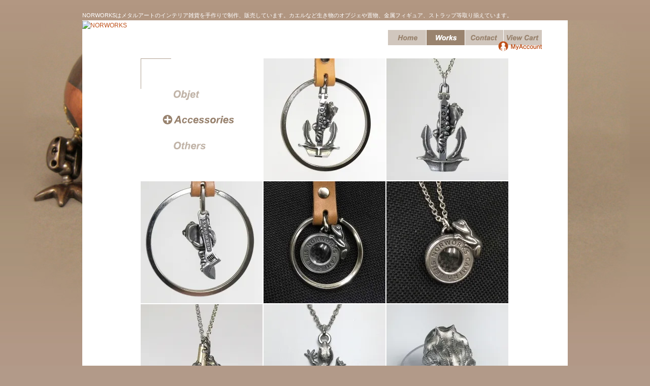

--- FILE ---
content_type: text/html; charset=EUC-JP
request_url: http://works.norworks.jp/?mode=cate&cbid=960537&csid=0&page=1
body_size: 3673
content:
<!DOCTYPE html PUBLIC "-//W3C//DTD XHTML 1.0 Transitional//EN" "http://www.w3.org/TR/xhtml1/DTD/xhtml1-transitional.dtd">
<html xmlns:og="http://ogp.me/ns#" xmlns:fb="http://www.facebook.com/2008/fbml" xmlns:mixi="http://mixi-platform.com/ns#" xmlns="http://www.w3.org/1999/xhtml" xml:lang="ja" lang="ja" dir="ltr">
<head>
<meta http-equiv="content-type" content="text/html; charset=euc-jp" />
<meta http-equiv="X-UA-Compatible" content="IE=edge,chrome=1" />
<title>アクセサリー Accessories｜作品 Works｜インテリアメタルアート NORWORKS（ノアワークス）</title>
<meta name="Keywords" content="鍛金, 金属工芸, 中野範章, ストラップ, ペンダント, キーリング, キーホルダー" />
<meta name="Description" content="NORWORKS（ノアワークス）のインテリアメタルアート作品アクセサリーページです。" />
<meta name="Author" content="NORWORKS" />
<meta name="Copyright" content="NORWORKS" />
<meta http-equiv="content-style-type" content="text/css" />
<meta http-equiv="content-script-type" content="text/javascript" />
<link rel="stylesheet" href="https://img02.shop-pro.jp/PA01127/620/css/1/index.css?cmsp_timestamp=20230522135349" type="text/css" />

<link rel="alternate" type="application/rss+xml" title="rss" href="http://works.norworks.jp/?mode=rss" />
<script type="text/javascript" src="//ajax.googleapis.com/ajax/libs/jquery/1.7.2/jquery.min.js" ></script>
<meta property="og:title" content="アクセサリー Accessories｜作品 Works｜インテリアメタルアート NORWORKS（ノアワークス）" />
<meta property="og:description" content="NORWORKS（ノアワークス）のインテリアメタルアート作品アクセサリーページです。" />
<meta property="og:url" content="http://works.norworks.jp?mode=cate&cbid=960537&csid=0&page=1" />
<meta property="og:site_name" content="NORWORKS" />
<meta property="og:image" content=""/>
<script>
  var Colorme = {"page":"product_list","shop":{"account_id":"PA01127620","title":"NORWORKS"},"basket":{"total_price":0,"items":[]},"customer":{"id":null}};

  (function() {
    function insertScriptTags() {
      var scriptTagDetails = [];
      var entry = document.getElementsByTagName('script')[0];

      scriptTagDetails.forEach(function(tagDetail) {
        var script = document.createElement('script');

        script.type = 'text/javascript';
        script.src = tagDetail.src;
        script.async = true;

        if( tagDetail.integrity ) {
          script.integrity = tagDetail.integrity;
          script.setAttribute('crossorigin', 'anonymous');
        }

        entry.parentNode.insertBefore(script, entry);
      })
    }

    window.addEventListener('load', insertScriptTags, false);
  })();
</script>
<script async src="https://zen.one/analytics.js"></script>
</head>
<body>
<meta name="colorme-acc-payload" content="?st=1&pt=10028&ut=960537,0&at=PA01127620&v=20260122022716&re=&cn=ee1dc38eabe3257f9592f0e7a9d43533" width="1" height="1" alt="" /><script>!function(){"use strict";Array.prototype.slice.call(document.getElementsByTagName("script")).filter((function(t){return t.src&&t.src.match(new RegExp("dist/acc-track.js$"))})).forEach((function(t){return document.body.removeChild(t)})),function t(c){var r=arguments.length>1&&void 0!==arguments[1]?arguments[1]:0;if(!(r>=c.length)){var e=document.createElement("script");e.onerror=function(){return t(c,r+1)},e.src="https://"+c[r]+"/dist/acc-track.js?rev=3",document.body.appendChild(e)}}(["acclog001.shop-pro.jp","acclog002.shop-pro.jp"])}();</script><script type="text/javascript">
  // viewport
  var viewport = document.createElement('meta');
  viewport.setAttribute('name', 'viewport');
  viewport.setAttribute('content', 'width=device-width, maximum-scale=1.0, user-scalable=yes');
  document.getElementsByTagName('head')[0].appendChild(viewport);
</script>

<script src="https://ajax.googleapis.com/ajax/libs/jquery/3.3.1/jquery.min.js"></script>
<script src="https://cdnjs.cloudflare.com/ajax/libs/gsap/latest/TweenMax.min.js"></script>
<script type="text/Javascript" src="http://www.norworks.jp/js/common.js"></script>

<body id="top">
<div id="top-bg">


<div id="container">


<div id="header">
	<p class="tagline">NORWORKSはメタルアートのインテリア雑貨を手作りで制作、販売しています。カエルなど生き物のオブジェや置物、金属フィギュア、ストラップ等取り揃えています。</p>

    <p id="logo"><a href="http://www.norworks.jp/"><img src="http://www.norworks.jp/images/common/img_logo.gif" alt="NORWORKS" /></a></p>
    <div class="btngnav">
      <a class="btngnav-trigger" href="javascript:void(0)">
        <span></span>
        <span></span>
        <span></span>
      </a>
    </div>
    

    <nav class="gnavwrap">

    <p class="myaccount"><a href="http://works.norworks.jp/?mode=myaccount"><img src="http://www.norworks.jp/images/works/btn_account.png" alt="マイアカウント" class="js_rollover" width="87" /></a></p>

    <ul id="navi" class="clearfix">
      <li><a href="http://www.norworks.jp/" id="navi1">Home</a></li>
        <li id="act"><a href="http://works.norworks.jp/" id="navi2">Works</a></li>
        <li><a href="https://chicappa-norworks.ssl-lolipop.jp/ssl/inquiry/" id="navi5">Contact</a></li>
        <li><a href="https://norworks.shop-pro.jp/cart/proxy/basket?shop_id=PA01127620&shop_domain=works.norworks.jp" id="navi6">View Cart</a></li>
    </ul>
    </nav>
    
</div>



<div id="works-thum" class="main">
	<div class="works-navi">
    	        	<p><a href="http://works.norworks.jp/?mode=cate&cbid=956793&csid=0"><img src="http://www.norworks.jp/images/works/btn_objet.gif" alt="オブジェ Objet" class="js_rollover" /></a></p>
                  
                	<h1><img src="http://www.norworks.jp/images/works/btn_accessories_on.gif" alt="アクセサリー Accessories" /></h1>
                
                    <p><a href="http://works.norworks.jp/?mode=cate&cbid=973533&csid=0"><img src="http://www.norworks.jp/images/works/btn_others.gif" alt="その他 Others" class="js_rollover" /></a></p>
            </div>
  
<ul>
    <li class="js-height"><a href="?pid=105192928"><img src="https://img02.shop-pro.jp/PA01127/620/product/105192928_th.jpg?cmsp_timestamp=20190807230442" alt="イカリカエル キーリング" class="css_rollover" /></a></li>
    <li class="js-height"><a href="?pid=105193080"><img src="https://img02.shop-pro.jp/PA01127/620/product/105193080_th.jpg?cmsp_timestamp=20190807221821" alt="イカリカエル ペンダント" class="css_rollover" /></a></li>
    <li class="js-height"><a href="?pid=105193544"><img src="https://img02.shop-pro.jp/PA01127/620/product/105193544_th.jpg?cmsp_timestamp=20190625104646" alt="レンチカエル キーリング" class="css_rollover" /></a></li>
    <li class="js-height"><a href="?pid=137780388"><img src="https://img02.shop-pro.jp/PA01127/620/product/137780388_th.jpg?cmsp_timestamp=20181205111603" alt="カエルレンズキーリング" class="css_rollover" /></a></li>
    <li class="js-height"><a href="?pid=137781156"><img src="https://img02.shop-pro.jp/PA01127/620/product/137781156_th.jpg?cmsp_timestamp=20181205112309" alt="カエルレンズペンダント" class="css_rollover" /></a></li>
    <li class="js-height"><a href="?pid=144207718"><img src="https://img02.shop-pro.jp/PA01127/620/product/144207718_th.jpg?cmsp_timestamp=20190705120638" alt="ホイッスルカエルペンダント" class="css_rollover" /></a></li>
    <li class="js-height"><a href="?pid=145094221"><img src="https://img02.shop-pro.jp/PA01127/620/product/145094221_th.jpg?cmsp_timestamp=20190822130709" alt="ヒョウモントカゲモドキ ペンダント02" class="css_rollover" /></a></li>
    <li class="js-height"><a href="?pid=145292095"><img src="https://img02.shop-pro.jp/PA01127/620/product/145292095_th.jpg?cmsp_timestamp=20190902174613" alt="アマゾンツノガエルピンズ" class="css_rollover" /></a></li>
    <li class="js-height"><a href="?pid=145292471"><img src="https://img02.shop-pro.jp/PA01127/620/product/145292471_th.jpg?cmsp_timestamp=20190902180145" alt="ヒョウモントカゲモドキ キーリング02" class="css_rollover" /></a></li>
    <li class="js-height"><a href="?pid=94181943"><img src="https://img02.shop-pro.jp/PA01127/620/product/94181943_th.jpg?cmsp_timestamp=20190821111846" alt="歯車蛙ペンダント01" class="css_rollover" /></a></li>

    <li class="list-link">
        <ul>
                            <li><a href="?mode=cate&cbid=960537&csid=0&page=2"><img src="http://www.norworks.jp/images/works/btn_list_next.gif" alt="次へ Next" class="css_rollover" /></a></li>
                </ul>
    </li>


</ul>

</div>

<script type="text/javascript">
  (function() {

    //一時
    if ($(window).width()<480) {
    $(".list-link, .works-navi").css("height",$(".js-height").eq(0).width());
    }
  })();
</script>

<div id="footer">
	<ul>
    <li><a href="http://works.norworks.jp/?mode=sk">特定商取引法に基づく表記</a></li>
    <li><a href="http://works.norworks.jp/?mode=sk#payment">支払方法</a></li>
    <li><a href="http://works.norworks.jp/?mode=sk#delivery">配送方法・送料</a></li>
    <li class="end"><a href="http://works.norworks.jp/?mode=privacy">プライバシーポリシー</a></li>
    </ul>
<p>(C)2004 NORWORKS.ALL RIGHTS RESERVED.</p>    
</div>




</div>



</div>
</div>
<script type="text/javascript">

  var _gaq = _gaq || [];
  _gaq.push(['_setAccount', 'UA-22427776-1']);
  _gaq.push(['_trackPageview']);

  (function() {
    var ga = document.createElement('script'); ga.type = 'text/javascript'; ga.async = true;
    ga.src = ('https:' == document.location.protocol ? 'https://ssl' : 'http://www') + '.google-analytics.com/ga.js';
    var s = document.getElementsByTagName('script')[0]; s.parentNode.insertBefore(ga, s);
  })();

</script><script type="text/javascript" src="http://works.norworks.jp/js/cart.js" ></script>
<script type="text/javascript" src="http://works.norworks.jp/js/async_cart_in.js" ></script>
<script type="text/javascript" src="http://works.norworks.jp/js/product_stock.js" ></script>
<script type="text/javascript" src="http://works.norworks.jp/js/js.cookie.js" ></script>
<script type="text/javascript" src="http://works.norworks.jp/js/favorite_button.js" ></script>
</body></html>

--- FILE ---
content_type: text/css
request_url: http://www.norworks.jp/css/set.css
body_size: 230
content:
@charset "utf-8";

/*
	Site Name: 
	Description: style import
	Version: 
	Author: 
*/

/* Set Base Style
----------------------------------------- */

@import url("default.css"); /* initial setting */

@import "layout.css";/* layout style */
@import "module.css";/* common module style */

@import "base.css";/* base template style */

@import "sp.css" screen and (max-width: 480px);

--- FILE ---
content_type: text/css
request_url: http://www.norworks.jp/css/default.css
body_size: 1015
content:
@charset "utf-8";
/*
	Site Name: 
	Description: initial setting
	Version: 
	Author: 
*/

/*
===== CONTENTS ===========================================

	1: universal reset 
	2: body and base setting
		: general params
		: acronyms and abbreviations styles
	3: link setting

==========================================================
*/


/*
===== 1: universal reset =================================
*/

html, body, div, span, applet, object, iframe,
h1, h2, h3, h4, h5, h6, p, blockquote, pre,
a, abbr, acronym, address, big, cite, code,
del, dfn, em, font, ins, kbd, q, s, samp,
small, strike, strong, sub, sup, tt, var,
b, u, i, center,
dl, dt, dd, ol, ul, li,
fieldset, form, label, legend {
	margin: 0;
	padding: 0;
}

/*
===== 2: body and base setting ===========================
*/

body {
	text-align:center;/* box centering */
	font-size:13px;
	*font-size:81.25%;	
	font-family:'メイリオ','Meiryo','ヒラギノ角ゴ Pro W3','Hiragino Kaku Gothic Pro','ＭＳ Ｐゴシック','Osaka',sans-serif;
	margin: 0px;
	padding: 0px;
	background: #FFFFFF;
	color:#99836E;
}

/* general params
--------------------*/
h1, h2, h3, h4, h5, h6,
div, p, pre, ul, ol, dl, dt, dd,
address, form, blockquote{
	padding: 0;/* margin&padding reset */
	line-height: 1.5;/* base line height */
	text-align: left;
	display: block;
	margin: 0px;
}
table {margin : 0;empty-cells: show;}
hr,.areaAnchor,.anchor { display : none; }
img {
	border: none;/* img do not want a border */
	vertical-align: bottom;
}
li { list-style: none; }/* link do not want a dot */
textarea {
	font-size: 100%;
}
input,
textarea {
	font-family:'メイリオ','Meiryo','ヒラギノ角ゴ Pro W3','Hiragino Kaku Gothic Pro','ＭＳ Ｐゴシック','Osaka',sans-serif;
}	
/* acronyms and abbreviations styles 
-------------------------------------*/
acronym,abbr{cursor:help;}

/*
===== 3: form setting ===========================
*/
option{ padding-right:10px; }
*+html option{padding-right:0;}/* for IE7&Opera */
* html option{padding-right:0;}/* for IE6 */　　　

/*
===== 4: link setting ===========================
*/
a {
	color: #BE4F18;
	text-decoration: none;
}
a:link{
	color: #BE4F18;
	text-decoration: none;
}
a:visited{
	color: #BE4F18;
	text-decoration: none;
}
a:hover{
	color: #FFF;
	background:#BE4F18;
	text-decoration:none;
}
a:active{
	color: #BE4F18;
	text-decoration: none;
}

--- FILE ---
content_type: text/css
request_url: http://www.norworks.jp/css/layout.css
body_size: 1514
content:
@charset "utf-8";

/*
	Site Name: 
	Description: initial setting
	Version: 
	Author: 
*/

/*
===== CONTENTS ===========================================

	1: CONTAINER
	2: HEADER
	3: FOOTER
	4: NAVIGATION
	5: MAIN CONTENT

==========================================================
*/

/*
===== 1: CONTAINER ==========================================
*/
div#container {
	width: 956px;
	margin:0 auto;
	font-size: 12px;
}
.page {
	overflow: hidden;
	min-width: 980px;
	position: relative;
}

/*
===== 2: HEADER ==========================================
*/
div#header {
	margin-top: 40px;
	width: 956px;
	background-color: #FFFFFF;
	padding-bottom: 26px;
}
p.tagline {
	color: #FFFFFF;
	height: 1px;
	position: relative;
	top: -18px;
	font-size: 11px;
}
ul#navi {
	margin: 0 0 0 602px;
}	
ul#navi li {
	width: 75px;
	height: 30px;
	font-size: 0.1em;
	float: left;
	margin-right: 1px;
}
ul#navi li a {
	width: 75px;
	height: 30px;
	background-image: url(/images/common/bg_navi.gif);
	background-repeat: no-repeat;
	display: block;
	text-indent: -9999px;
	outline: none;
}
ul#navi li a#navi1 {
	background-position: 0px 0px;
}
ul#navi li a#navi2 {
	background-position: -76px 0px;
}
ul#navi li a#navi3 {
	background-position: -152px 0px;
}
ul#navi li a#navi4 {
	background-position: -228px 0px;
}
ul#navi li a#navi5 {
	background-position: -304px 0px;
}
ul#navi li a#navi6 {
	background-position: -380px 0px;
}
ul#navi li#act a#navi1 {
	background-position: 0px -31px;
}
ul#navi li#act a#navi2 {
	background-position: -76px -31px;
}
ul#navi li#act a#navi3 {
	background-position: -152px -31px;
}
ul#navi li#act a#navi4 {
	background-position: -228px -31px;
}
ul#navi li#act a#navi5 {
	background-position: -304px -31px;
}
ul#navi li#act a#navi6 {
	background-position: -380px -31px;
}
ul#navi li a#navi1:hover{
	background-position: 0px -31px;
}
ul#navi li a#navi2:hover {
	background-position: -76px -31px;
}
ul#navi li a#navi3:hover {
	background-position: -152px -31px;
}
ul#navi li a#navi4:hover {
	background-position: -228px -31px;
}
ul#navi li a#navi5:hover {
	background-position: -304px -31px;
}
ul#navi li a#navi6:hover {
	background-position: -380px -31px;
}

/* 開閉ボタン */
.btngnav {
	display: none;
}
a.btngnav-trigger {
	color: rgba(0, 0, 0, 0);
}
a.btngnav-trigger:link{
	color: rgba(0, 0, 0, 0);
}
a.btngnav-trigger:visited{
	color: rgba(0, 0, 0, 0);
}
a.btngnav-trigger:hover{
	color: rgba(0, 0, 0, 0);
	background-color: transparent; 
}
a.btngnav-trigger:active{
	color: rgba(0, 0, 0, 0);
}
.btngnav-trigger,
.btngnav-trigger span {
  display: inline-block;
  transition: all .4s;
  box-sizing: border-box;
}
.btngnav-trigger {
  position: relative;
  width: 30px;
  height: 24px;
}
.btngnav-trigger span {
  position: absolute;
  left: 0;
  width: 100%;
  height: 2px;
  background-color: #99836E;
  border-radius: 2px;
}
.btngnav-trigger span:nth-of-type(1) {
  top: 0;
}
.btngnav-trigger span:nth-of-type(2) {
  top: 11px;
}
.btngnav-trigger span:nth-of-type(3) {
  bottom: 0;
}
.btngnav-trigger span:nth-of-type(1) {
  -webkit-animation: menu-bar01 .75s forwards;
  animation: menu-bar01 .75s forwards;
}
@-webkit-keyframes menu-bar01 {
  0% {
    -webkit-transform: translateY(11px) rotate(45deg);
  }
  50% {
    -webkit-transform: translateY(11px) rotate(0);
  }
  100% {
    -webkit-transform: translateY(0) rotate(0);
  }
}
@keyframes menu-bar01 {
  0% {
    transform: translateY(11px) rotate(45deg);
  }
  50% {
    transform: translateY(11px) rotate(0);
  }
  100% {
    transform: translateY(0) rotate(0);
  }
}
.btngnav-trigger span:nth-of-type(2) {
  transition: all .25s .25s;
  opacity: 1;
}
.btngnav-trigger span:nth-of-type(3) {
  -webkit-animation: menu-bar02 .75s forwards;
  animation: menu-bar02 .75s forwards;
}
@-webkit-keyframes menu-bar02 {
  0% {
    -webkit-transform: translateY(-11px) rotate(-45deg);
  }
  50% {
    -webkit-transform: translateY(-11px) rotate(0);
  }
  100% {
    -webkit-transform: translateY(0) rotate(0);
  }
}
@keyframes menu-bar02 {
  0% {
    transform: translateY(-11px) rotate(-45deg);
  }
  50% {
    transform: translateY(-11px) rotate(0);
  }
  100% {
    transform: translateY(0) rotate(0);
  }
}
.btngnav-trigger.btngnav-trigger--act span:nth-of-type(1) {
  -webkit-animation: active-menu-bar01 .75s forwards;
  animation: active-menu-bar01 .75s forwards;
}
@-webkit-keyframes active-menu-bar01 {
  0% {
    -webkit-transform: translateY(0) rotate(0);
  }
  50% {
    -webkit-transform: translateY(11px) rotate(0);
  }
  100% {
    -webkit-transform: translateY(11px) rotate(45deg);
  }
}
@keyframes active-menu-bar01 {
  0% {
    transform: translateY(0) rotate(0);
  }
  50% {
    transform: translateY(11px) rotate(0);
  }
  100% {
    transform: translateY(11px) rotate(45deg);
  }
}
.btngnav-trigger.btngnav-trigger--act span:nth-of-type(2) {
  opacity: 0;
}
.btngnav-trigger.btngnav-trigger--act span:nth-of-type(3) {
  -webkit-animation: active-menu-bar03 .75s forwards;
  animation: active-menu-bar03 .75s forwards;
}
@-webkit-keyframes active-menu-bar03 {
  0% {
    -webkit-transform: translateY(0) rotate(0);
  }
  50% {
    -webkit-transform: translateY(-11px) rotate(0);
  }
  100% {
    -webkit-transform: translateY(-11px) rotate(-45deg);
  }
}
@keyframes active-menu-bar03 {
  0% {
    transform: translateY(0) rotate(0);
  }
  50% {
    transform: translateY(-11px) rotate(0);
  }
  100% {
    transform: translateY(-11px) rotate(-45deg);
  }
}


/*
===== MAIN ==========================================
*/
div.main {
	background-color: #FFFFFF;
	width: 739px;
	padding: 0 115px 40px 102px;
    zoom:1;/*for IE 5.5-7*/
}
div.main:after{/*for modern browser*/
    content:".";
    display: block;
    height:0px;
    clear:both;
    line-height:0;
    visibility:hidden;
}
* html div.main{
	display:inline-table;
	/*\*/display:block;/**/
}
div#primary-2col {
	width: 400px;
	float: left;
}
div#secondary-2col {
	width: 310px;
	float: right;
}

/*
===== 3: FOOTER ==========================================
*/
div#footer {
	background: #FFFFFF;
	padding-bottom: 40px;
}
div#footer p {
	text-align: center;
}
div#footer ul {
	text-align: center;
	width: 800px;
	border-bottom: 1px solid #99836E;
	padding-bottom: 8px;
	margin: 0 auto 10px;
}
div#footer li {
	display: inline;
	padding: 0 10px 0 9px;
	border-right: 1px solid #99836E;
	line-height: 12px;
}
div#footer li.end {
	border-right: none;
}
div#footer li a {
	color: #99836E;
}
div#footer li a:link {
	color: #99836E;
}
div#footer li a:visited{
	color: #99836E;
}
div#footer li a:hover{
	color: #FFF;
	background:#BE4F18;
	text-decoration:none;
}
div#footer li a:active{
	color: #99836E;
}





--- FILE ---
content_type: text/css
request_url: http://www.norworks.jp/css/module.css
body_size: 745
content:
@charset "utf-8";

/*
	Site Name: 
	Description: initial setting
	Version: 
	Author: 
*/

/*
===== CONTENTS ===========================================

	1: CLEARFIX
	2: EACH MODULE

==========================================================
*/

/*
===== 1: CLEARFIX ==========================================
*/
.clearfix{
    zoom:1;/*for IE 5.5-7*/
}
.clearfix:after{/*for modern browser*/
    content:".";
    display: block;
    height:0px;
    clear:both;
    line-height:0;
    visibility:hidden;
}
* html .clearfix{
	display:inline-table;
	/*\*/display:block;/**/
}


.english {
	font-size: 10px;
	color: #B7A899;
}
.txt-right {
	text-align: right;
}
.attention {
	color: #BE4F18;
}
.padding-r5 {
	padding-right: 5px;
}
.padding-r3 {
	padding-right: 3px;
}
.margin-b2 {
	margin-bottom: 2px !important;
}
.margin-b7 {
	margin-bottom: 7px !important;
}
.margin-b10 {
	margin-bottom: 10px !important;
}
.margin-b15 {
	margin-bottom: 15px !important;
}
.margin-b20 {
	margin-bottom: 20px;
}

/*
===== 2: EACH MODULE ==========================================
*/

/* TITLE */
.tit-english {
	font-family: helvetica, arial,'メイリオ','Meiryo','ヒラギノ角ゴ Pro W3','Hiragino Kaku Gothic Pro','ＭＳ Ｐゴシック','Osaka',sans-serif;
	font-size: 16px;
	font-style: italic;
	font-weight: bold;
}
.tit-detail {
	font-size: 12px;
}
.tit-detail span {
	font-family: helvetica, arial,'メイリオ','Meiryo','ヒラギノ角ゴ Pro W3','Hiragino Kaku Gothic Pro','ＭＳ Ｐゴシック','Osaka',sans-serif;
	font-size: 26px;
	font-style: italic;
	font-weight: bold;
	display: block;
	border-bottom: 1px solid #99836E;
	line-height: 1.1;
	padding-bottom: 4px;
	margin-bottom: 2px;	
}

.pagetop{
	text-align:right;
	padding:1em;
}

--- FILE ---
content_type: text/css
request_url: http://www.norworks.jp/css/base.css
body_size: 1565
content:
@charset "utf-8";

/*
	Site Name: 
	Description: base template style
	Version: 
	Author: 
*/


/*
===== TOP ====================================
*/
body#top {
	background: #B29A89 url(/images/top/bg_flog_back.jpg) left top repeat-x;
	background-attachment: fixed;
}
div#top-bg {
	background: url(/images/top/bg_flog.jpg) center top no-repeat;
	width: 100%;
	background-attachment: fixed;
}

body#flog {
	background: #B29A89 url(/images/top/bg_flog_back.jpg) left top repeat-x;
	background-attachment: fixed;
}
div#flog-bg {
	background: url(/images/top/bg_flog.jpg) center top no-repeat;
	width: 100%;
	background-attachment: fixed;
}

body#dragonfly {
	background: #D9D9DB url(/images/top/bg_dragonfly_back.jpg) left top repeat-x;
	background-attachment: fixed;
}
div#dragonfly-bg {
	background: url(/images/top/bg_dragonfly.jpg) center top no-repeat;
	width: 100%;
	background-attachment: fixed;
}

body#kumababy {
	background: #E7E8EA url(/images/top/bg_kumababy_back.jpg) left top repeat-x;
	background-attachment: fixed;
}
div#kumababy-bg {
	background: url(/images/top/bg_kumababy.jpg) center top no-repeat;
	width: 100%;
	background-attachment: fixed;
}

body#kabababy {
	background-color: #F4F4F4;
}
div#kabababy-bg {
	background: url(/images/top/bg_kabababy.jpg) center top no-repeat;
	width: 100%;
	background-attachment: fixed;
}

body#mechaleora {
	background-color: #000000;
}
div#mechaleora-bg {
	background: url(/images/top/bg_mechaleora.jpg) center top no-repeat;
	width: 100%;
	background-attachment: fixed;
}

body#kabababy p.tagline,
body#kumababy p.tagline{
	color:#99836E;
}
div#top-image {
	width: 940px;
	height: 237px;
	border-left: 8px solid #FFFFFF;
	border-right: 8px solid #FFFFFF;
	border-bottom: 30px solid #FFFFFF;
	position: relative;
}
div#top-image p {
	position: absolute;
	left: 4px;
	top: 173px;
	width: 140px;
	height: 60px;
}
div.top-lead p {
	margin-bottom: 15px;
}
div.top-lead .top-lead-1 {
	padding-right: 150px;
	background: url(/images/top/img_lead_1.jpg) right -15px no-repeat;
	padding-bottom: 50px;
	margin-bottom: 0;
}
div.top-lead .top-lead-2 {
	padding-left: 165px;
	background: url(/images/top/img_lead_2.jpg) 5px top no-repeat;
	padding-bottom: 30px;
}
div.top-info h2 {
	padding-bottom: 6px;
	
}
div.top-info h3 {
	font-size: 12px;
	font-weight: normal;
	padding: 6px 8px;	
}
div.top-info iframe {
	border-left: 1px solid rgba(15, 70, 100, 0.12) !important;
	border-right: 1px solid rgba(15, 70, 100, 0.12) !important;
}
div.top-info dl {
	border-top: 1px dashed #99836E;
	padding: 8px 8px 5px;
	margin-top: -1px;
}
div.top-info dl dt,
div.top-info dl dd {
	margin-bottom: 3px;
}

#twitter-widget-0 footer.timeline-Footer {
	display: none;
}

div.top-shopping-wrap {
	clear: both;
	padding-top: 40px;
	margin-bottom: 40px;
}
div.top-shopping-wrap h2 {
	font-size: 12px;
	font-weight: normal;
	margin-bottom: 10px;
}
div.top-shopping-wrap h2 img {
	vertical-align: middle;
	padding-right: 20px;
}
div.top-shopping-wrap ul li {
	float: left;
	margin-right: 15px;
	width: 235px;
}
div.top-shopping-wrap ul li img {
	width: 100%;
	max-width: 100%;
	height: auto;
}
div.top-shopping-wrap ul li a:hover {
	background-color: #FFF;
}
div.top-shopping-wrap ul li.end {
	margin-right: 0;
}

div.top-shoplist-wrap h2 {
	margin-bottom: 10px;
}
div.top-shoplist-wrap dl {
	float: left;
	width:222px;
	margin-right: 5px;
	padding: 10px;
	background-color:#F6F4F2;
	margin-bottom: 5px;
}
div.top-shoplist-wrap dl.end {
	margin-right: 0;
}
div.top-shoplist-wrap dt {
	margin-bottom: 3px;
}
div.top-shoplist-wrap dd {
	font-size: 10px;
	color:#B7A899;
}

/*
===== WORKS ====================================
*/
div#works-thum {
	width: 726px;
	padding-right: 115px;
	padding-left: 115px;
}
div#works-thum h1,
div#works-thum ul li {
	float: left;
	margin: 0 2px 2px 0;
}
div#works {
	padding-right: 74px;
	width: 780px;
}
div.works-info {
	width: 260px;
	float: right;
}
div.works-info h1,
div.works-txt .english {
	margin-bottom: 17px;
}
div.works-txt p {
	padding-left: 6px;
}
div.works-txt p.price {
	font-size: 14px;
	font-weight: bold;
	font-style: oblique;
	margin-bottom: 17px;
}
div.works-txt p.price span {
	font-weight: normal;
	font-size: 12px;
	padding-left: 3px;
}
div.works-txt {

}
div.works-info p.txt-right {
	padding-top:30px;
}
ul.works-photo {
	width: 492px;
	float: left;
}
ul.works-photo li {
	float: left;
	margin: 0 2px 2px 0;
}
/* 20110321 add */
a img.css_rollover {
	filter: alpha(opacity=100);
	-moz-opacity:1;
	opacity:1;
}
a:hover img.css_rollover {
	filter: alpha(opacity=70);
	-moz-opacity:0.7;
	opacity:0.7;
}
div.works-navi {
	width: 240px;
	height: 180px;
	background: url(../images/works/bg_worksnavi.gif) left top no-repeat;
	padding-top: 60px;
	float: left;
	margin: 0 2px 2px 0;
}
div#works-thum div.works-navi h1,
div.works-navi p {
	float: none;
	margin: 0 0 29px 0;
	padding-left: 43px;
	height: 22px;
	overflow: hidden;
}
div#works-thum div.works-navi img {
	vertical-align: top;
}
ul li.list-link {
	width: 240px;
	height: 132px;
	padding-top: 108px;
	background: url(../images/works/bg_listlink.gif) right bottom no-repeat;
}
div#works-thum ul li.list-link ul {
	text-align: center;
}
div#works-thum ul li.list-link ul li {
	float: none;
	margin: 0;
	display: inline;
	padding: 0 6px;
}
div#header {
	position: relative;
}
p.myaccount	{
	position: absolute;
	left: 819px;
	top: 41px;
	width: 86px;
}
div#gmo_CMSPbar {
	display: none !important;
}
div#works-thum a:hover,
div#works a:hover,
p.myaccount a:hover {
	background-color:transparent;
}
div.works-photo-wrap {
	float: left;
	width: 492px;
}
ul.snsbtn {
	padding: 10px 0;
	clear: both;
}
ul.snsbtn li {
	display: inline;
	padding-right: 5px;
}
.disable_cartin input[type="image"] {
	width: 180px;
   -webkit-appearance: none;
   border-radius: 0;	
}
.disable_contact {
	margin-bottom: 5px;
}
.disable_contact img {
	width: 180px;	
}


	

--- FILE ---
content_type: text/css
request_url: http://www.norworks.jp/css/sp.css
body_size: 1436
content:
@charset "utf-8";

/*
	Site Name: 
	Description: initial setting
	Version: 
	Author: 
*/

/*
===== base ==========================================
*/
/*
img {
	width: 100%;
	max-width: 100%;
	height: auto;
}
*/
.english {
	font-size: 11px;
}
.page {
	min-width: inherit;
}
div#container {
	width: 100%;
}
div#container {
	width: 100%;
	font-size: 16px;
}
div#header {
	width: 100%;
	margin-top: auto;
	padding-top: 15px;
	/*background-color: transparent;*/
}
p.tagline {
	height: auto;
	font-size: 10px;
	color: #99836E;
	line-height: 1.2;
	position: static;
	display: none;
}

div.main {
	width: 100%;
	padding: 0 15px 50px 15px;
	box-sizing: border-box;
}
div#footer ul {
	width: 100%;
}
div#primary-2col {
	width: 100%;
	float: none;
}
div#secondary-2col {
	width: 100%;
	float: none;
}
.top-info {
	width: 100%;
}
#logo img {
	width: 260px;
}


/* nav */

.btngnav {
	display: block;
	position: absolute;
	top: 38px;
	right: 20px;
	z-index: 1000;
}
.gnavwrap {
	display: none;
	background-color: #cbbfb6;
	width: 0vw;
	height: 100vh;
	overflow: hidden;
	position: fixed;
	left: 0;
	top: 0;
	z-index: 990;
	padding-top: 37px;
}
p.myaccount {
	position: static;
	margin: 0 auto 100px;
}
ul#navi {
	margin: 0;
}
ul#navi li {
	width: auto;
	height: auto;
	float: none;
	margin: 0 0 20px 0;
	text-align: center;
}
ul#navi li a {
	display: inline;
	width: auto;
	height: auto;
	background-image: none;
	text-indent: 0;
	font-family: "Helvetica Neue" , Helvetica , Arial , sans-serif;
    font-style: oblique;
	color: #99836E;
	font-size: 35px;
	font-weight: bold;
}
ul#navi li a:hover {
	background-color: transparent;
	color: #99836E;
}

/* footer */
div#footer ul {
	margin-bottom: 32px;
	padding-bottom: 32px;
}
div#footer li {
	font-size: 12px;
}
div#footer li:nth-child(2) {
	border-right: 0;
}
div#footer li:nth-child(2):after {
	display: block;
	content: ' ';
}
div#footer p {
	font-size: 12px;
}

/*
===== TOP ==========================================
*/
/* BACK GROUND */
div#flog-bg div#top-image {
	background: url(/images/top/bg_flog_sp.jpg) center center no-repeat;
	background-size: cover;
}
div#dragonfly-bg div#top-image {
	background: url(/images/top/bg_dragonfly_sp.jpg) center center no-repeat;
	background-size: cover;
}
div#kumababy-bg div#top-image {
	background: url(/images/top/bg_kumababy_sp.jpg) center center no-repeat;
	background-size: cover;
}
div#kabababy-bg div#top-image {
	background: url(/images/top/bg_kabababy_sp.jpg) center center no-repeat;
	background-size: cover;
}
div#mechaleora-bg div#top-image {
	background: url(/images/top/bg_mechaleora_sp.jpg) center center no-repeat;
	background-size: cover;
}
div#flog-bg, div#dragonfly-bg, div#kumababy-bg, div#kabababy-bg, div#mechaleora-bg {
	background: none;
}
.nav-open div#flog-bg, .nav-open div#dragonfly-bg, .nav-open div#kumababy-bg, .nav-open div#kabababy-bg, .nav-open div#mechaleora-bg {
	overflow: hidden;
	height: 100vh;
}
div#top-image {
	width: 100%;
	border-left: 0;
	border-right: 0;
	height: calc(100vh - 101px);
}


div.top-info iframe {
	width: calc(100vw - 32px) !important;
}
div.top-shopping-wrap ul li {
	float: none;
	margin: 0 0 10px 0;
	width: 100%;
}
div.top-shoplist-wrap dl {
	float: none;
	width: 100%;
	margin: 0 0 10px 0;
	box-sizing: border-box;
}

/*
===== WORKS LIST ==========================================
*/
div.works-navi {
	width: 50%;
	height: auto;
	box-sizing: border-box;
	margin: 0;
	padding: 30px 2px 2px 0;
}
div#works-thum div.works-navi h1, div.works-navi p {
	margin: 0 0 20px 0;
	padding-left: 12px;
}
div#works-thum {
	width: 100%;
	box-sizing: border-box;
	padding: 0 15px 50px;
}
div#works-thum ul li {
	width: 50%;
	box-sizing: border-box;
	margin: 0;
	padding: 0 2px 2px 0;
}
div#works-thum ul li img {
	width: 100%;
	max-width: 100%;
	height: auto;
}
div#works-thum ul li.list-link {
	padding-top: 80px;
	height: 170px;
}
div#works-thum ul li.list-link img {
	width: auto;
}

/*
===== WORKS DETAIL ==========================================
*/
div#works {
	width: 100%;
	padding:0 15px 50px 15px;
	box-sizing: border-box;
}
div.works-photo-wrap {
	float: none;
	width: auto;
	margin-bottom: 30px;
}
ul.works-photo {
	width: auto;
	float: none;
}
ul.works-photo img {
	width: 100%;
	max-width: 100%;
	height: auto;
}
ul.works-photo li {
	float: none;
	margin: 0;
}
div.works-info {
	float: none;
	width: 100%;
}
.works-info h1 img {
	width: 100%;
}
.disable_cartin {
	text-align: center;
}
.disable_cartin input[type="image"] {
	width: 238px;
   -webkit-appearance: none;
   border-radius: 0;	
}
.disable_contact {
	text-align: center;
}
.disable_contact img {
	width: 238px;	
}
div.works-txt p {
	padding-left: 0;
}

/*
===== SHIP INFO ==========================================
*/
.main #ShopKeeper {
	width: 100%;
	box-sizing: border-box;
}
.main #ShopKeeper th, .main #ShopKeeper td {
	display: block;
	width: 100%;
	box-sizing: border-box;
	font-size: 15px;
	line-height: 1.6;
	padding: 15px 10px;
}
.main #ShopKeeper th {
	background-color: #F6F4F2;
}
.main #ShopKeeper td img {
	width: 100%;
	max-width: 100%;
	height: auto;
}



--- FILE ---
content_type: application/javascript
request_url: http://www.norworks.jp/js/common.js
body_size: 980
content:
/************************************************
  
    	Site Name: 
	Description: common script
	Author: 

************************************************/


/* ���帥�潟�㏍�若�����若����
------------------------------------------------------------*/
$(function(){
	rollover();
	setBG();

	// ���潟���若���若�＜���ャ��
	var is_gnavanim = false; // �≪���＜�若�激�с�割賢������
	$('.btngnav-trigger').click(function(){
		var _this = $(this);
		var _body = $('body');
		var _gnav = $('.gnavwrap');
		var _header = $('.header');
		var _itemReverse = new TimelineMax();
		_itemReverse.staggerFromTo('li.gnav__item a', 0.6, { opacity: '0'},{opacity: '1', ease: Power0.easeNone}, 0.2);
		_itemReverse.pause();

		if (!is_gnavanim) {
			is_gnavanim = true;
			if (_this.hasClass('btngnav-trigger--act')) { // ����
				_this.removeClass('btngnav-trigger--act');
				_header.removeClass('header--act');
				_body.removeClass('nav-open');
				
				_itemReverse.reverse(1);
				
				TweenMax.staggerFromTo('.gnavwrap', 1, { opacity: '1', width: '100vw'},{opacity: '0', width: '0vw', display: 'none', ease: Power4.easeInOut});



				is_gnavanim = false;
				
			} else { // ������
				_this.addClass('btngnav-trigger--act');
				_header.addClass('header--act');
				_body.addClass('nav-open');
				
				TweenMax.staggerFromTo('.gnavwrap', 1, { opacity: '0', width: '0vw', display: 'block'},{opacity: '1', width: '100vw', ease: Power4.easeInOut});
				TweenMax.staggerFromTo('li.gnav__item a', 0.6, { opacity: '0'},{opacity: '1', ease: Power0.easeNone, delay:0.2}, 0.2);
				
				is_gnavanim = false;
			}
		}
		return false;
		
	});

});	



/* ���帥�潟�㏍�若�����若����
------------------------------------------------------------*/
function rollover() {
	$(".js_rollover").hover(function(){
		var _src = $(this).attr("src");
		if (_src.indexOf("_on.") == -1) {
			var _srcarray;
			var _newsrc;
			if (_src.indexOf(".gif") != -1) {
				_srcarray = _src.split(".gif");
				_newsrc = _srcarray[0] + "_on.gif";
			} else if (_src.indexOf(".jpg") != -1) {
				_srcarray = _src.split(".jpg");
				_newsrc = _srcarray[0] + "_on.jpg";
			} else if (_src.indexOf(".png") != -1) {
				_srcarray = _src.split(".png");
				_newsrc = _srcarray[0] + "_on.png";
			}
			$(this).attr("src",_newsrc);
		}
	},
	function(){
		var _src = $(this).attr("src");
		if (_src.indexOf("_on.") != -1) {
			var _srcarray;
			var _newsrc;
			if (_src.indexOf(".gif") != -1) {
				_srcarray = _src.split("_on.gif");
				_newsrc = _srcarray[0] + ".gif";
			} else if (_src.indexOf(".jpg") != -1) {
				_srcarray = _src.split("_on.jpg");
				_newsrc = _srcarray[0] + ".jpg";
			} else if (_src.indexOf(".png") != -1) {
				_srcarray = _src.split("_on.png");
				_newsrc = _srcarray[0] + ".png";
			}
			$(this).attr("src",_newsrc);
		}
	});
}


/* ����┃絎�
------------------------------------------------------------*/
function setBG() {
	var _bgArray = ["flog","dragonfly","kumababy","kabababy","mechaleora"];
	var _bg = _bgArray[Math.floor(Math.random()*_bgArray.length)];
	$("#top").attr("id",_bg);
	$("#top-bg").attr("id",_bg + "-bg");
}






